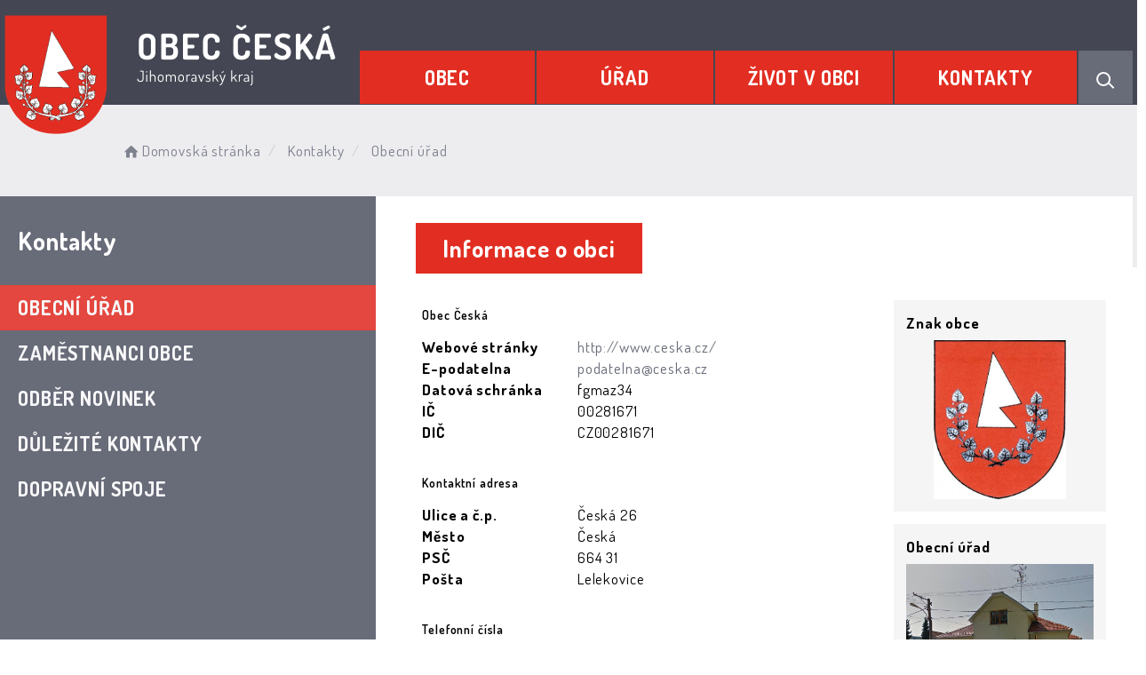

--- FILE ---
content_type: text/html; charset=UTF-8
request_url: https://ceska.cz/obecni-urad/admin
body_size: 7075
content:


<!DOCTYPE html>
<html lang="cs">

<head>
		<meta http-equiv="X-UA-Compatible" content="IE=edge">

	<meta charset="utf-8">
	<meta name="viewport" content="width=device-width, initial-scale=0.86, maximum-scale=3.0, minimum-scale=0.86">

	<meta name="description" content="Obec Česká (německy Zinsendorf) se nachází v okrese Brno-venkov v Jihomoravském kraji. Rozkládá se v Bobravské vrchovině, na okraji přírodního parku Baba. Zástavba obce se nachází na okraji lesa poblíž kopce Ostrá hora při silnici z Brna do Kuřimi.">
	<meta name="keywords" content="Obec Česká, Česká, obec ceska">
	<meta name="robots" content="INDEX, FOLLOW">
	<meta name="googlebot" content="snippet,archive">
	<meta name="author" content="Obce na webu s.r.o.">
	<link rel="shortcut icon" type="image/png" href="https://ceska.cz/template/ceska_nove/favicon.png" />

	<title>Obec Česká &#124; Obecní úřad</title>

	<link rel="stylesheet" href="https://ceska.cz/template/ceska_nove/assets/js/jquery-ui/css/no-theme/jquery-ui-1.10.3.custom.min.css">
	<link rel="stylesheet" href="https://ceska.cz/template/ceska_nove/assets/css/font-icons/entypo/css/entypo.css">
	<link rel="preconnect" href="https://fonts.googleapis.com">
	<link rel="preconnect" href="https://fonts.gstatic.com" crossorigin>
	<link href="https://fonts.googleapis.com/css2?family=Dosis:wght@200;400;600;700&display=swap" rel="stylesheet">
	<link rel="stylesheet" href="https://ceska.cz/template/ceska_nove/assets/css/bootstrap.css">

	<link rel="stylesheet" href="https://ceska.cz/template/ceska_nove/assets/css/custom.css">

	<script src="https://ceska.cz/template/ceska_nove/assets/js/jquery-1.11.3.min.js"></script>

	<!-- HTML5 shim and Respond.js for IE8 support of HTML5 elements and media queries -->
	<!--[if lt IE 9]>
		<script src="https://oss.maxcdn.com/html5shiv/3.7.2/html5shiv.min.js"></script>
		<script src="https://oss.maxcdn.com/respond/1.4.2/respond.min.js"></script>
	<![endif]-->


	<!-- Select2 -->
	<link rel="stylesheet" href="https://ceska.cz/template/ceska_nove/assets/css/select2.css">
	<script src="https://ceska.cz/template/ceska_nove/assets/js/select2.js"></script>

	<!-- Imported styles on this page -->
	<link rel="stylesheet" href="https://ceska.cz/template/ceska_nove/assets/js/datatables/datatables.css">
	<link rel="stylesheet" href="https://ceska.cz/template/ceska_nove/assets/js/select2/select2-bootstrap.css">
	<link rel="stylesheet" href="https://ceska.cz/template/ceska_nove/assets/js/select2/select2.css">
	<link rel="stylesheet" href="https://ceska.cz/template/ceska_nove/assets/css/responsive-calendar.css">

	<link rel="stylesheet" href="https://ceska.cz/template/ceska_nove/assets/css/bootstrap-datepicker.min.css" />
	<link rel="stylesheet" href="https://ceska.cz/template/ceska_nove/assets/css/bootstrap-datepicker3.min.css" />

	<script type="text/javascript" src="https://ceska.cz/template/ceska_nove/components/fresco/js/fresco.min.js"></script>
	<link rel="stylesheet" type="text/css" href="https://ceska.cz/template/ceska_nove/components/fresco/css/fresco.css" />

	<script type="text/javascript" src="https://ceska.cz/template/ceska_nove/assets/js/flck.js"></script>
	<link rel="stylesheet" type="text/css" href="https://ceska.cz/template/ceska_nove/assets/css/flck.css" />


	<link rel="stylesheet" href="https://ceska.cz/template/ceska_nove/assets/css/newadmin_client.css?v=99411">
	<link rel="stylesheet" href="https://ceska.cz/template/portlet_manager.css?v=46060">
	<script src="https://ceska.cz/template/ceska_nove/assets/js/newadmin.js"></script>
</head>

<body class="page-body skin-white">
		<button onclick="topFunction()" id="myBtn" title="Posunout se nahoru">Nahoru</button>
	<script>
		//Get the button
		var mybutton = document.getElementById("myBtn");

		// When the user scrolls down 20px from the top of the document, show the button
		window.onscroll = function() {
			scrollFunction()
		};

		function scrollFunction() {
			if (document.body.scrollTop > 20 || document.documentElement.scrollTop > 20) {
				mybutton.style.display = "block";
			} else {
				mybutton.style.display = "none";
			}
		}

		// When the user clicks on the button, scroll to the top of the document
		function topFunction() {
			document.body.scrollTop = 0;
			document.documentElement.scrollTop = 0;
		}
	</script>

	<div class="topheader bg-color-outer">


		
		<div class="pagecontainer bg-color-inner">
			<div class="headercontainer ">
				<div class="mainlogo">
					<a href="https://ceska.cz/">
						<div class="hidden-sm hidden-xs">
							<img src="https://ceska.cz/template/ceska_nove/assets/images/ceska-znak-hlavicka.png" alt="" />
						</div>
						<div class="hidden-md hidden-lg center-sm">
							<img src="https://ceska.cz/template/ceska_nove/assets/images/znak-ceska-hlavicka-2.png" alt="" />
						</div>


					</a>
				</div>

				<div class="main_links">
					<div class="pagecontainer">



						<div class="pagecontainer sameh-container topmenu_float">
							<div class="leftbtn sameh">
								<div class="topbtn"><i class="entypo-menu"></i> Hlavní nabídka</div>
							</div>

						</div>

						<div id="navbar" class="navbar-collapse">
							<ul class="m-nav no-bullets">
																	<li>
										<a href="#" class="top-btn menucolor1" data-toggle="dropdown">
											Obec <span class="ico-menu ico1"></span>
										</a>
										<div class="dropdown-menu col-lg-12 col-md-12 menucolor1">
											<div class="menu2">
												
												<div class="clmn cat_name">
													<div class="cat_img">
														<img width="" height="" src="https://ceska.cz/template/ceska_nove/assets/images/ceska-znak-menu.png" />
													</div>
													<div class="cat_name_text">Obec</div>
												</div>

												<div class="clmn">

																											<div class=" toplink">
															<a href="https://ceska.cz/komunitni-centrum/">Komunitní centrum</a>

														</div>
														
																											<div class=" toplink sublink"><a href="https://ceska.cz/kontakt-komunitni-centrum/">Kontakt - komunitní centrum</a></div>
																											<div class=" toplink sublink"><a href="https://ceska.cz/akce-prednasky-besedy/">Akce, přednášky, besedy</a></div>
																											<div class=" toplink sublink"><a href="https://ceska.cz/maminky-s-detmi/">Maminky s dětmi</a></div>
																											<div class=" toplink sublink"><a href="https://ceska.cz/cviceni-senioru-a-seniorek/">Cvičení seniorů a seniorek</a></div>
																											<div class=" toplink sublink"><a href="https://ceska.cz/klas-klub-aktivnich-senioru-63d8272f9ee3f/">KLAS - klub aktivních seniorů</a></div>
																											<div class=" toplink sublink"><a href="https://ceska.cz/prevence-kriminality/">Prevence kriminality</a></div>
																											<div class=" toplink sublink"><a href="https://ceska.cz/joga-pi-hrebickova/">Jóga - pí. Hřebíčková</a></div>
																											<div class=" toplink sublink"><a href="https://ceska.cz/joga-pi-vermouzkova/">Jóga - pí. Vermouzková</a></div>
																											<div class=" toplink sublink"><a href="https://ceska.cz/vyuziti-komunitniho-centra-ceska/">Využití Komunitního centra Česká</a></div>
																																						<div class=" toplink">
															<a href="https://ceska.cz/obecni-sokolovna/">Obecní sokolovna</a>

														</div>
														
																											<div class=" toplink sublink"><a href="https://ceska.cz/kontakt-obecni-sokolovna/">Kontakt - obecní sokolovna</a></div>
																											<div class=" toplink sublink"><a href="https://ceska.cz/aktivity-v-sokolovne/">Aktivity v sokolovně</a></div>
																											<div class=" toplink sublink"><a href="https://ceska.cz/harmonogram-vyuziti-sokolovny/">Využití sokolovny</a></div>
																											<div class=" toplink sublink"><a href="https://ceska.cz/provoz-sokolovny/">Provoz sokolovny</a></div>
																											<div class=" toplink sublink"><a href="https://ceska.cz/provoz-sauny/">Provoz sauny</a></div>
																																						<div class=" toplink">
															<a href="https://ceska.cz/instituce-a-spolky/">Instituce a spolky</a>

														</div>
														
																											<div class=" toplink sublink"><a href="https://ceska.cz/materska-skola/">Mateřská škola</a></div>
																											<div class=" toplink sublink"><a href="https://ceska.cz/zakladni-skola-lelekovice/">Základní škola Lelekovice</a></div>
																											<div class=" toplink sublink"><a href="https://ceska.cz/cedivadlo/">Čedivadlo</a></div>
																											<div class=" toplink sublink"><a href="https://ceska.cz/klas-klub-aktivnich-senioru/">Klas - klub aktivních seniorů</a></div>
																											<div class=" toplink sublink"><a href="https://ceska.cz/posta-lelekovice/">Pošta Lelekovice</a></div>
																											<div class=" toplink sublink"><a href="https://ceska.cz/tj-sokol-ceska/">TJ Sokol Česká</a></div>
																											<div class=" toplink sublink"><a href="https://ceska.cz/zdravotni-stredisko-prakticky-lekar/">Zdravotní středisko</a></div>
																											<div class=" toplink sublink"><a href="https://ceska.cz/obecni-knihovna/">Obecní knihovna</a></div>
																																						<div class=" toplink">
															<a href="https://ceska.cz/soucasnost-obce/">Současnost obce</a>

														</div>
														
																											<div class=" toplink sublink"><a href="https://ceska.cz/sport/">Sport</a></div>
																											<div class=" toplink sublink"><a href="https://ceska.cz/kultura/">Kultura</a></div>
																											<div class=" toplink sublink"><a href="https://ceska.cz/priroda/">Příroda</a></div>
																																						<div class=" toplink">
															<a href="https://ceska.cz/historie-obce/">Historie obce</a>

														</div>
																										</div>
												<div class="clmn">
												
																											<div class=" toplink sublink"><a href="https://ceska.cz/o-puvodu-obce/">O původu obce</a></div>
																											<div class=" toplink sublink"><a href="https://ceska.cz/kronika/">Kronika</a></div>
																																						<div class=" toplink">
															<a href="https://ceska.cz/mikroregion-ponavka/">Mikroregion Ponávka</a>

														</div>
																												<div class=" toplink">
															<a href="https://ceska.cz/socialni-sluzby/">Sociální služby</a>

														</div>
														
												</div>
												

											</div>
										</div>
									</li>

																	<li>
										<a href="#" class="top-btn menucolor2" data-toggle="dropdown">
											Úřad <span class="ico-menu ico1"></span>
										</a>
										<div class="dropdown-menu col-lg-12 col-md-12 menucolor2">
											<div class="menu2">
												
												<div class="clmn cat_name">
													<div class="cat_img">
														<img width="" height="" src="https://ceska.cz/template/ceska_nove/assets/images/ceska-znak-menu.png" />
													</div>
													<div class="cat_name_text">Úřad</div>
												</div>

												<div class="clmn">

																											<div class=" toplink">
															<a href="https://ceska.cz/hlaseni-rozhlasu/">Hlášení rozhlasu</a>

														</div>
																												<div class=" toplink">
															<a href="https://ceska.cz/volby/">VOLBY</a>

														</div>
																												<div class=" toplink">
															<a href="https://ceska.cz/zastupitelstvo/">Zastupitelstvo</a>

														</div>
														
																											<div class=" toplink sublink"><a href="https://ceska.cz/vybory-soucasneho-zastupitelstva/">Výbory současného zastupitelstva</a></div>
																																						<div class=" toplink">
															<a href="https://ceska.cz/uredni-deska/">Úřední deska</a>

														</div>
														
																											<div class=" toplink sublink"><a href="https://ceska.cz/archiv-uredni-desky/">Archiv úřední desky</a></div>
																											<div class=" toplink sublink"><a href="https://ceska.cz/ostatni-dokumenty/">Ostatní dokumenty</a></div>
																																						<div class=" toplink">
															<a href="https://ceska.cz/povinne-informace/">Povinné informace</a>

														</div>
																										</div>
												<div class="clmn">
																										<div class=" toplink">
															<a href="https://ceska.cz/poplatky-2026/">POPLATKY 2026</a>

														</div>
																												<div class=" toplink">
															<a href="https://ceska.cz/ochrana-osobnich-udaju-gdpr/">Ochrana osobních údajů - GDPR</a>

														</div>
																												<div class=" toplink">
															<a href="https://ceska.cz/podatelna/">Podatelna</a>

														</div>
																												<div class=" toplink">
															<a href="https://ceska.cz/registr-oznameni/">Registr oznámení</a>

														</div>
																												<div class=" toplink">
															<a href="https://ceska.cz/czech-point/">Czech Point</a>

														</div>
																										</div>
												<div class="clmn">
																										<div class=" toplink">
															<a href="https://ceska.cz/havarijni-situace/">Havarijní situace</a>

														</div>
																												<div class=" toplink">
															<a href="https://ceska.cz/uzemni-a-strategicky-plan/">Územní a strategický plán </a>

														</div>
																												<div class=" toplink">
															<a href="https://ceska.cz/dulezite-investicni-akce/">Důležité investiční akce</a>

														</div>
														
																											<div class=" toplink sublink"><a href="https://ceska.cz/vystavba-materske-skolky/">Výstavba mateřské školky 2012</a></div>
																											<div class=" toplink sublink"><a href="https://ceska.cz/splaskova-a-destova-kanalizace-v-ulici-hlavni-a-nova/">Kanalizace v ulici Nová a Hlavní  2013</a></div>
																											<div class=" toplink sublink"><a href="https://ceska.cz/prestupni-uzel/">Přestupní uzel  2015</a></div>
																											<div class=" toplink sublink"><a href="https://ceska.cz/rekonstrukce-sokolovny/">Rekonstrukce sokolovny  2015</a></div>
																											<div class=" toplink sublink"><a href="https://ceska.cz/stavba-garaze-a-pristresku-za-ou-2016/">Garáž a přístřešek za OÚ 2016 </a></div>
																											<div class=" toplink sublink"><a href="https://ceska.cz/hriste-u-ameby-ms-ceska-2016-17/">Hřiště u Améby+MŠ Česká 2016-17</a></div>
																											<div class=" toplink sublink"><a href="https://ceska.cz/detske-hriste-nadavky-2018/">Dětské hřiště Nádavky 2018</a></div>
																											<div class=" toplink sublink"><a href="https://ceska.cz/verejne-osvetleni-2019/">Veřejné osvětlení Česká 2019</a></div>
																											<div class=" toplink sublink"><a href="https://ceska.cz/stanoviste-kontejneru-zastavka-2019/">Stanoviště kontejnerů+zastávka 2020</a></div>
																											<div class=" toplink sublink"><a href="https://ceska.cz/rekonstrukce-hriste-u-kaplicky-2020/">Rekonstrukce hřiště u kapličky 2020</a></div>
																											<div class=" toplink sublink"><a href="https://ceska.cz/centrum-volnocasovych-aktivit/">Komunitní centrum 2021</a></div>
																											<div class=" toplink sublink"><a href="https://ceska.cz/kulturni-zazemi-v-obci-ceska-stany-2025/">Kulturní zázemí v obci Česká-stany 2025</a></div>
																											<div class=" toplink sublink"><a href="https://ceska.cz/pristavba-a-nastavba-noveho-pavilonu-ms-ceska-2025/">Přístavba a nástavba nového pavilonu MŠ </a></div>
																								
												</div>
												

											</div>
										</div>
									</li>

																	<li>
										<a href="#" class="top-btn menucolor3" data-toggle="dropdown">
											Život v obci <span class="ico-menu ico1"></span>
										</a>
										<div class="dropdown-menu col-lg-12 col-md-12 menucolor3">
											<div class="menu2">
												
												<div class="clmn cat_name">
													<div class="cat_img">
														<img width="" height="" src="https://ceska.cz/template/ceska_nove/assets/images/ceska-znak-menu.png" />
													</div>
													<div class="cat_name_text">Život v obci</div>
												</div>

												<div class="clmn">

																											<div class=" toplink">
															<a href="https://ceska.cz/aktuality/">Aktuality</a>

														</div>
														
																											<div class=" toplink sublink"><a href="https://ceska.cz/aktuality-z-okoli/">Aktuality z okolí</a></div>
																																						<div class=" toplink">
															<a href="https://ceska.cz/udalosti/">Události</a>

														</div>
														
																											<div class=" toplink sublink"><a href="https://ceska.cz/akce-v-okoli/">Akce v okolí</a></div>
																																						<div class=" toplink">
															<a href="https://ceska.cz/fotoalba/">Fotoalba</a>

														</div>
																												<div class=" toplink">
															<a href="https://ceska.cz/videa/">Videa</a>

														</div>
																												<div class=" toplink">
															<a href="https://ceska.cz/obcasnik-zpravy-z-ceske/">Občasník Zprávy z České</a>

														</div>
																										</div>
												<div class="clmn">
																										<div class=" toplink">
															<a href="https://ceska.cz/firmy-v-obci/">Služby a firmy v obci</a>

														</div>
														
																											<div class=" toplink sublink"><a href="https://ceska.cz/prodejna-potravin/">Prodejna potravin</a></div>
																											<div class=" toplink sublink"><a href="https://ceska.cz/hospudka-pod-lipou/">Hospůdka Pod Lípou</a></div>
																											<div class=" toplink sublink"><a href="https://ceska.cz/restaurace-pizzeria-iris/">Restaurace – Pizzeria Iris</a></div>
																											<div class=" toplink sublink"><a href="https://ceska.cz/restaurant-dales-pivovaru-u-baumannu/">Restaurant daleš. pivovaru U Baumannů</a></div>
																																						<div class=" toplink">
															<a href="https://ceska.cz/stanoviste-kontejneru-u-kaplicky/">Stanoviště kontejnerů u kapličky</a>

														</div>
														
												</div>
												

											</div>
										</div>
									</li>

																	<li>
										<a href="#" class="top-btn menucolor4" data-toggle="dropdown">
											Kontakty <span class="ico-menu ico1"></span>
										</a>
										<div class="dropdown-menu col-lg-12 col-md-12 menucolor4">
											<div class="menu2">
												
												<div class="clmn cat_name">
													<div class="cat_img">
														<img width="" height="" src="https://ceska.cz/template/ceska_nove/assets/images/ceska-znak-menu.png" />
													</div>
													<div class="cat_name_text">Kontakty</div>
												</div>

												<div class="clmn">

																											<div class="activelink toplink">
															<a href="https://ceska.cz/obecni-urad/">Obecní úřad</a>

														</div>
																												<div class=" toplink">
															<a href="https://ceska.cz/zamestnanci-obce/">Zaměstnanci obce</a>

														</div>
																												<div class=" toplink">
															<a href="https://ceska.cz/odber-novinek/">Odběr novinek</a>

														</div>
																												<div class=" toplink">
															<a href="https://ceska.cz/dulezite-kontakty/">Důležité kontakty</a>

														</div>
																												<div class=" toplink">
															<a href="https://ceska.cz/dopravni-spoje/">Dopravní spoje</a>

														</div>
																										</div>
												<div class="clmn">
												
												</div>
												

											</div>
										</div>
									</li>

								
								<li class="searchlist">
									<a href="" class="top-btn menucolor5 searchicon" data-toggle="dropdown">
										<img width="" height="" src="https://ceska.cz/template/ceska_nove/assets/images/search_icon.svg" alt="Hledat na stránkách" />
									</a>
									<div class="dropdown-menu col-lg-12 col-md-12 menucolor_search">
										<div class="menu2">

											<div class="clmn cat_name">
												<div class="cat_name_text">Vyhledávání</div>
											</div>

											<div class="clmn">
												<div class="search-container">

													<form action="https://ceska.cz/" method="GET">
														<div class="search-field">
															<input class="search-input" name="hledany-text" placeholder="Hledat na stránkách ..." type="text">
															<button class="search-btn" type="submit" name="hledat"><img width="" height="" src="https://ceska.cz/template/ceska_nove/assets/images/search_icon.svg" alt="Hledat na stránkách" /></button>
														</div>
													</form>
												</div>
											</div>

										</div>
									</div>
								</li>
							</ul>
						</div>
					</div>
				</div>

				<div class="mainmeta">


					
				</div>


							</div>

		</div>

	</div>
			<div class="header-spacer-subpage"></div>
			
		
			<div class="breadcrumbsmenu">
				<div class="pagecontainer">
					<div class="row">
						<ol class="breadcrumb bc-3">
                <li>
                <a href="https://ceska.cz/"><i class="entypo-home"></i>Domovská stránka</a>
                </li>
                            <li class="active">
                            Kontakty
                            </li>
                <li class="active">
					Obecní úřad
				</li>
                
                </ol>
                					</div>
				</div>
			</div>

		

		<div class="pagecontainer mainpagecontainer bg_cat_14">

							<div class="row" style="display: flex; flex-wrap: wrap">
					<div class="col-md-4 hidden-sm hidden-xs nop fullfix">

						<div class="sidemenu bigscreen bg_cat_14">

							<span class="menuheading">Kontakty</span>


															<a href="https://ceska.cz/obecni-urad/" class="activelink">Obecní úřad</a>
																<a href="https://ceska.cz/zamestnanci-obce/" class="">Zaměstnanci obce</a>
																<a href="https://ceska.cz/odber-novinek/" class="">Odběr novinek</a>
																<a href="https://ceska.cz/dulezite-kontakty/" class="">Důležité kontakty</a>
																<a href="https://ceska.cz/dopravni-spoje/" class="">Dopravní spoje</a>
								
						</div>
					</div>
					<div class="col-md-8 col-sm-12 col-xs-12 fullfix">
					

					<div class="sameh-container">
						<div class="center sameh">

							<div class="content-divider"></div>

							<div class="contentcontainer ">



								<h2 id="obsah_stranky" class="skryj" style="border-bottom: #777 solid 1px; margin-top: 40px;">Obsah stránky</h2><h1>Informace o obci</h1><div class="portlet row"><div class="col-md-12">
                <div class="row">
                    <div class="col-md-8">
            <div class="row">
				
					<div class="col-md-12">
						<div class="info-box">
							<div class="info-title">Obec Česká</div>
							<div class="row">
								<div class="col-sm-4 col-xs-6 info-th">
									Webové stránky
								</div>
								<div class="col-sm-8 col-xs-6 info-td">
									<a href="https://ceska.cz/">http://www.ceska.cz/</a>
								</div>
							</div>
							<div class="row">
								<div class="col-sm-4 col-xs-6 info-th">
									E-podatelna
								</div>
								<div class="col-sm-8 col-xs-6 info-td">
									<a href="mailto:podatelna@ceska.cz ">podatelna@ceska.cz </a>
								</div>
							</div>
							<div class="row">
								<div class="col-sm-4 col-xs-6 info-th">
									Datová schránka
								</div>
								<div class="col-sm-8 col-xs-6 info-td">
									fgmaz34
								</div>
							</div>
							<div class="row">
								<div class="col-sm-4 col-xs-6 info-th">
									IČ
								</div>
								<div class="col-sm-8 col-xs-6 info-td">
                                    00281671
								</div>
                            </div>
							<div class="row">
								<div class="col-sm-4 col-xs-6 info-th">
									DIČ
								</div>
								<div class="col-sm-8 col-xs-6 info-td">
                                    CZ00281671
								</div>
                            </div>
                            
						</div>
					</div>
					<div class="col-md-12">
						<div class="info-box">
							<div class="info-title">Kontaktní adresa</div>
							<div class="row">
								<div class="col-sm-4 col-xs-6 info-th">
                                    Ulice a č.p.
								</div>
								<div class="col-sm-8 col-xs-6 info-td">
                                Česká 26
								</div>
							</div>
							<div class="row">
								<div class="col-sm-4 col-xs-6 info-th">
                                    Město
								</div>
								<div class="col-sm-8 col-xs-6 info-td">
                                    Česká
								</div>
							</div>
							<div class="row">
								<div class="col-sm-4 col-xs-6 info-th">
                                    PSČ
								</div>
								<div class="col-sm-8 col-xs-6 info-td">
                                    664 31
								</div>
							</div>
							<div class="row">
								<div class="col-sm-4 col-xs-6 info-th">
                                    Pošta
								</div>
								<div class="col-sm-8 col-xs-6 info-td">
                                    Lelekovice
								</div>
							</div>
						</div>
					</div>
					
				</div>
            
            <div class="row">
				
					<div class="col-md-12">
						<div class="info-box">
                            <div class="info-title">Telefonní čísla</div>
                            
							<div class="row">
								<div class="col-sm-4 col-xs-6 info-th">
                                obecní úřad
								</div>
								<div class="col-sm-8 col-xs-6 info-td">
									541 232 126
								</div>
                            </div>
                            
							<div class="row">
								<div class="col-sm-4 col-xs-6 info-th">
                                obecní úřad 
								</div>
								<div class="col-sm-8 col-xs-6 info-td">
									724 367 962
								</div>
                            </div>
                            
							<div class="row">
								<div class="col-sm-4 col-xs-6 info-th">
                                starostka
								</div>
								<div class="col-sm-8 col-xs-6 info-td">
									724 183 507
								</div>
                            </div>
                            
						</div>
					</div>
                    <div class="col-md-12">
						<div class="info-box">
                            <div class="info-title">Úřední hodiny</div>
                            
							<div class="row">
								<div class="col-sm-4 col-xs-6 info-th">
                                    Pondělí
								</div>
								<div class="col-sm-8 col-xs-6 info-td">
									7:30-12:00, 13:00-17:00. Starostka 13:00 - 17:00
								</div>
                            </div>
                            
							<div class="row">
								<div class="col-sm-4 col-xs-6 info-th">
                                    Středa
								</div>
								<div class="col-sm-8 col-xs-6 info-td">
									7:30-12:00, 13:00-17:00
								</div>
                            </div>
                            
						</div>
					</div>
					
				</div>
            
            <div class="row">
				
					<div class="col-md-12">
						<div class="info-box">
                            <div class="info-title">Elektronická pošta</div>
                            
							<div class="row">
								<div class="col-sm-4 col-xs-6 info-th">
                                starostka
								</div>
								<div class="col-sm-8 col-xs-6 info-td">
									<a href="mailto:starostka@ceska.cz">starostka@ceska.cz</a>
								</div>
                            </div>
                            
						</div>
					</div>
                    <div class="col-md-12">
						<div class="info-box">
                            <div class="info-title">Bankovní spojení</div>
                            
							<div class="row">
								<div class="col-sm-4 col-xs-6 info-th">
                                Číslo účtu
								</div>
								<div class="col-sm-8 col-xs-6 info-td">
									1348822309
								</div>
                            </div>
                            
							<div class="row">
								<div class="col-sm-4 col-xs-6 info-th">
                                Kód banky
								</div>
								<div class="col-sm-8 col-xs-6 info-td">
									0800
								</div>
                            </div>
                            
							<div class="row">
                            <div class="col-sm-4 col-xs-6 info-th">
                            Platba jinak
								</div>
								<div class="col-sm-8 col-xs-6 info-td">
									V hotovosti, platební kartou na pokladně obecního úřadu v úřední dny, popř. poštovní poukázkou na adresu obecního úřadu.
								</div>
                            </div>
                            
						</div>
					</div>
					
				</div>
            
                    </div>
                    <div class="col-md-4">
                        <div class="row">

                        <div class="col-md-12 col-sm-4 col-xs-6">
                        <div class="portlet-sidebar-box">
                            <div class="portlet-sidebar-title">
                                Znak obce
                            </div>
                            <div class="portlet-sidebar-content">
                                <div class="portlet-content-photo">

                                    <a href="https://ceska.cz/fotky/system/2f701a9e89_72669454_o2.jpg" class="fresco" data-fresco-caption="Obec Česká znak" data-fresco-group-options="ui: 'outside'" data-fresco-group="1">

                                        <div class="portlet-content-photo-container">
                                            <img class="" src="https://ceska.cz/fotky/system/2f701a9e89_72669454_o2.jpg" alt="Obec Česká znak">
                                        </div>
                                    </a>
                                </div>
                            </div>
                        </div>

                        </div>
                        <div class="col-md-12 col-sm-4 col-xs-6">

                        <div class="portlet-sidebar-box">
                            <div class="portlet-sidebar-title">
                                Obecní úřad
                            </div>
                            <div class="portlet-sidebar-content">
                                <div class="portlet-content-photo">

                                    <a href="https://ceska.cz/fotky/system/Výstřižek.JPG" class="fresco" data-fresco-caption="Obec Česká obecní úřad" data-fresco-group-options="ui: 'outside'" data-fresco-group="1">

                                        <div class="portlet-content-photo-container">
                                            <img class="" src="https://ceska.cz/fotky/system/Výstřižek.JPG" alt="Obec Česká obecní úřad">
                                        </div>
                                    </a>
                                </div>
                            </div>
                        </div>

                        </div>
                        <div class="col-md-12 col-sm-4 col-xs-6">

                        <div class="portlet-sidebar-box">
                            <div class="portlet-sidebar-content">
                                <div class="portlet-subheader">Kraj</div>
                                <div class="portlet-subcontent">Jihomoravský</div>
                                <div class="portlet-subheader">Okres</div>
                                <div class="portlet-subcontent">Brno-venkov</div>
                                <div class="portlet-subheader">Počet obyvatel</div>
                                <div class="portlet-subcontent">1005 (k 1.1.2022)</div>
                                <div class="portlet-subheader">Rozloha</div>
                                <div class="portlet-subcontent">1,99 km²</div>
                                <div class="portlet-subheader">GPS</div>
                                <div class="portlet-subcontent">49° 16′ 48’’N</div>
                                <div class="portlet-subcontent">16° 33’ 56’’E</div>
                                <div class="portlet-subheader">Mapy Google</div>
                                <div class="portlet-subcontent"><a href="https://goo.gl/maps/M1X8O" target="_blank">https://goo.gl/maps/M1X8O</a></div>
                                <div class="portlet-subheader">Mapy Seznam</div>
                                <div class="portlet-subcontent"><a href="http://www.mapy.cz/s/fOkf" target="_blank">http://www.mapy.cz/s/fOkf</a></div>
                            </div>
                        </div>

                        </div>

                        </div>

                    </div>
                </div>
                </div></div><h2 id="paticka_stranky" class="skryj" style="border-bottom: #777 solid 1px; margin-top: 40px;">Patička stránky</h2>							</div>

						</div>

					</div>

										</div>

				</div>
			
		</div>
	
	<div class="footer-bg withsidemenu">
		<div class="pagecontainer ">
			<div class="footer-container ">
				<div class="row">

					<div class="col-md-4 col-sm-6 col-xs-12 fmt">
						<a href="https://ceska.cz/">
							<img src="https://ceska.cz/template/ceska_nove/assets/images/ceska-znak-paticka.png" />
						</a>
					</div>

					<div class="col-md-2 col-sm-6 col-xs-12 fmt">
						<p>
							Česká 26,<br>
							66431 Lelekovice
						</p>
						<p>
							<a href="tel:+420541232126">+420 541 232 126</a><br>
							<a href="mailto:podatelna@ceska.cz">podatelna@ceska.cz</a><br>
						</p>

					</div>
					<div class="col-md-2 col-sm-6 col-xs-12 fmt textr">

												<a href="https://ceska.cz/pristupnost/prohlaseni_o_pristupnosti/">Prohlášení o přístupnosti</a><br>
						<a href="https://ceska.cz/odber-novinek/">Odběr novinek</a><br>
						<a href="https://ceska.cz/navigace/mapa-stranek/">Mapa webu</a><br>
						<a href="https://ceska.cz/obecni-urad/">Kontakty</a><br>

					</div>

					<div class="col-md-4 col-sm-6 col-xs-6 textcenter">
						<a href="https://mapy.cz/s/patohavejo" target="_blank">
							<img src="https://ceska.cz/template/ceska_nove/assets/images/ceska-mapa.png" />
						</a>
					</div>

				</div>


			</div>


		</div>
	</div>
	<div class="subfooter">
		<div class="container">
			<div class="row">
				<div class="col-md-4">

					<a href="https://obcenawebu.cz/" title="Webové stránky pro obce"><img src="https://ceska.cz/template/ceska_nove/assets/images/obce-na-webu-logo-dark.png" alt="Obce na webu s.r.o." class="img-responsive float-right"></a>

				</div>
				<div class="col-md-8 cp">
					<p class="pt10">Webové stránky pro obce a občany provozuje <strong><a href="https://obcenawebu.cz/" title="Webové stránky pro obce">Obce na webu s.r.o.</a></strong></p>
					<small>Používáme soubory cookies. Svůj souhlas můžete změnit v <a href="#" data-cc="c-settings">nastavení souhlasu s využitím cookies</a>.</small>
				</div>

			</div>
		</div>
	</div>


	<!-- Bottom scripts (common) -->
	<script src="https://ceska.cz/template/ceska_nove/assets/js/jquery-ui/js/jquery-ui-1.10.3.minimal.min.js"></script>
	<script src="https://ceska.cz/template/ceska_nove/assets/js/bootstrap.js"></script>

	<script>
		$(document).ready(function() {
			scrollCheck();
			$(window).scroll(function() {
				scrollCheck();
			});

			function scrollCheck() {
				var scroll = $(window).scrollTop();
				if (scroll >= 100) {
					$(".topheader").addClass("moving");
				} else {
					$(".topheader").removeClass("moving");
				}
			}

			$('[data-mode]').on('click', function() {

				$('[data-mode]').each(function() {
					$(this).removeClass('is_active');
				});

				$(this).addClass('is_active');

				loadContent();
			});

			$('[data-check-id]').on('click', function() {

				if ($(this).data('checkId') == '0') {
					$('[data-check-id]').each(function() {
						$(this).removeClass('is_checked');
					});

					$(this).addClass('is_checked');


				} else {
					$('[data-check-id="0"]').removeClass('is_checked');
					if ($(this).hasClass('is_checked')) {
						$(this).removeClass('is_checked');
					} else {
						$(this).addClass('is_checked');
					}
				}




				loadContent();
			});

			function loadContent() {

				var mode = '';
				$('[data-mode]').each(function() {
					if ($(this).hasClass('is_active')) {
						mode = $(this).data('mode');
					}
				});

				var catId = [];
				var $i = 0;
				$('[data-check-id]').each(function() {
					if ($(this).hasClass('is_checked')) {
						catId[$i] = $(this).data('checkId');
						$i = $i + 1;
					}
				});

				$.ajax({

					method: "POST",
					url: "template/ceska_nove/get_udalosti.php",
					data: {
						mode: mode,
						catId: catId,
					}


				}).done(function(data) {
					$('#udalosti_list').html(data);
				});
			}

			$('.topmenu_float').on('click', function() {
				$('#navbar').toggle();
			});
		});
	</script>

	<!-- Imported scripts on this page -->
	<script src="https://ceska.cz/template/ceska_nove/assets/js/datatables/datatables.js"></script>
	<script src="https://ceska.cz/template/ceska_nove/assets/js/select2/select2.min.js"></script>
	<script src="https://ceska.cz/template/ceska_nove/assets/js/responsive-calendar.js"></script>
	<script src="https://ceska.cz/template/ceska_nove/assets/js/bootstrap-datepicker.js"></script>


	
	
	<link rel="stylesheet" href="https://ceska.cz/template/cookies/cookieconsent.css" media="print" onload="this.media='all'">
	<link rel="stylesheet" href="https://ceska.cz/template/cookies/iframemanager.css">

	<script src="https://ceska.cz/template/cookies/cookieconsent.js"></script>
	<script src="https://ceska.cz/template/cookies/iframemanager.js" defer></script>

	<script src="https://ceska.cz/template/cookies/cookieconsent-init.js"></script>

	

</body>

</html>

--- FILE ---
content_type: text/css
request_url: https://ceska.cz/template/ceska_nove/assets/css/bootstrap-datepicker3.min.css
body_size: 2456
content:
/*!
 * Datepicker for Bootstrap v1.6.0-dev (https://github.com/eternicode/bootstrap-datepicker)
 *
 * Copyright 2012 Stefan Petre
 * Improvements by Andrew Rowls
 * Licensed under the Apache License v2.0 (http://www.apache.org/licenses/LICENSE-2.0)
 */
.datepicker{border-radius:4px;direction:ltr}.datepicker-inline{width:220px}.datepicker.datepicker-rtl{direction:rtl}.datepicker.datepicker-rtl table tr td span{float:right}.datepicker-dropdown{top:0;left:0;padding:4px}.datepicker-dropdown:before{content:'';display:inline-block;border-left:7px solid transparent;border-right:7px solid transparent;border-bottom:7px solid rgba(0,0,0,.15);border-top:0;border-bottom-color:rgba(0,0,0,.2);position:absolute}.datepicker-dropdown:after{content:'';display:inline-block;border-left:6px solid transparent;border-right:6px solid transparent;border-bottom:6px solid #fff;border-top:0;position:absolute}.datepicker-dropdown.datepicker-orient-left:before{left:6px}.datepicker-dropdown.datepicker-orient-left:after{left:7px}.datepicker-dropdown.datepicker-orient-right:before{right:6px}.datepicker-dropdown.datepicker-orient-right:after{right:7px}.datepicker-dropdown.datepicker-orient-bottom:before{top:-7px}.datepicker-dropdown.datepicker-orient-bottom:after{top:-6px}.datepicker-dropdown.datepicker-orient-top:before{bottom:-7px;border-bottom:0;border-top:7px solid rgba(0,0,0,.15)}.datepicker-dropdown.datepicker-orient-top:after{bottom:-6px;border-bottom:0;border-top:6px solid #fff}.datepicker>div{display:none}.datepicker table{margin:0;-webkit-touch-callout:none;-webkit-user-select:none;-khtml-user-select:none;-moz-user-select:none;-ms-user-select:none;user-select:none}.datepicker table tr td,.datepicker table tr th{text-align:center;width:30px;height:30px;border-radius:4px;border:none}.table-striped .datepicker table tr td,.table-striped .datepicker table tr th{background-color:transparent}.datepicker table tr td.new,.datepicker table tr td.old{color:#777}.datepicker table tr td.day:hover,.datepicker table tr td.focused{background:#eee;cursor:pointer}.datepicker table tr td.disabled,.datepicker table tr td.disabled:hover{background:0 0;color:#777;cursor:default}.datepicker table tr td.highlighted{color:#000;background-color:#d9edf7;border-color:#85c5e5;border-radius:0}.datepicker table tr td.highlighted.focus,.datepicker table tr td.highlighted:focus{color:#000;background-color:#afd9ee;border-color:#298fc2}.datepicker table tr td.highlighted:hover{color:#000;background-color:#afd9ee;border-color:#52addb}.datepicker table tr td.highlighted.active,.datepicker table tr td.highlighted:active{color:#000;background-color:#afd9ee;border-color:#52addb}.datepicker table tr td.highlighted.active.focus,.datepicker table tr td.highlighted.active:focus,.datepicker table tr td.highlighted.active:hover,.datepicker table tr td.highlighted:active.focus,.datepicker table tr td.highlighted:active:focus,.datepicker table tr td.highlighted:active:hover{color:#000;background-color:#91cbe8;border-color:#298fc2}.datepicker table tr td.highlighted.disabled.focus,.datepicker table tr td.highlighted.disabled:focus,.datepicker table tr td.highlighted.disabled:hover,.datepicker table tr td.highlighted[disabled].focus,.datepicker table tr td.highlighted[disabled]:focus,.datepicker table tr td.highlighted[disabled]:hover,fieldset[disabled] .datepicker table tr td.highlighted.focus,fieldset[disabled] .datepicker table tr td.highlighted:focus,fieldset[disabled] .datepicker table tr td.highlighted:hover{background-color:#d9edf7;border-color:#85c5e5}.datepicker table tr td.highlighted.focused{background:#afd9ee}.datepicker table tr td.highlighted.disabled,.datepicker table tr td.highlighted.disabled:active{background:#d9edf7;color:#777}.datepicker table tr td.today{color:#000;background-color:#ffdb99;border-color:#ffb733}.datepicker table tr td.today.focus,.datepicker table tr td.today:focus{color:#000;background-color:#ffc966;border-color:#b37400}.datepicker table tr td.today:hover{color:#000;background-color:#ffc966;border-color:#f59e00}.datepicker table tr td.today.active,.datepicker table tr td.today:active{color:#000;background-color:#ffc966;border-color:#f59e00}.datepicker table tr td.today.active.focus,.datepicker table tr td.today.active:focus,.datepicker table tr td.today.active:hover,.datepicker table tr td.today:active.focus,.datepicker table tr td.today:active:focus,.datepicker table tr td.today:active:hover{color:#000;background-color:#ffbc42;border-color:#b37400}.datepicker table tr td.today.disabled.focus,.datepicker table tr td.today.disabled:focus,.datepicker table tr td.today.disabled:hover,.datepicker table tr td.today[disabled].focus,.datepicker table tr td.today[disabled]:focus,.datepicker table tr td.today[disabled]:hover,fieldset[disabled] .datepicker table tr td.today.focus,fieldset[disabled] .datepicker table tr td.today:focus,fieldset[disabled] .datepicker table tr td.today:hover{background-color:#ffdb99;border-color:#ffb733}.datepicker table tr td.today.focused{background:#ffc966}.datepicker table tr td.today.disabled,.datepicker table tr td.today.disabled:active{background:#ffdb99;color:#777}.datepicker table tr td.range{color:#000;background-color:#eee;border-color:#bbb;border-radius:0}.datepicker table tr td.range.focus,.datepicker table tr td.range:focus{color:#000;background-color:#d5d5d5;border-color:#7c7c7c}.datepicker table tr td.range:hover{color:#000;background-color:#d5d5d5;border-color:#9d9d9d}.datepicker table tr td.range.active,.datepicker table tr td.range:active{color:#000;background-color:#d5d5d5;border-color:#9d9d9d}.datepicker table tr td.range.active.focus,.datepicker table tr td.range.active:focus,.datepicker table tr td.range.active:hover,.datepicker table tr td.range:active.focus,.datepicker table tr td.range:active:focus,.datepicker table tr td.range:active:hover{color:#000;background-color:#c3c3c3;border-color:#7c7c7c}.datepicker table tr td.range.disabled.focus,.datepicker table tr td.range.disabled:focus,.datepicker table tr td.range.disabled:hover,.datepicker table tr td.range[disabled].focus,.datepicker table tr td.range[disabled]:focus,.datepicker table tr td.range[disabled]:hover,fieldset[disabled] .datepicker table tr td.range.focus,fieldset[disabled] .datepicker table tr td.range:focus,fieldset[disabled] .datepicker table tr td.range:hover{background-color:#eee;border-color:#bbb}.datepicker table tr td.range.focused{background:#d5d5d5}.datepicker table tr td.range.disabled,.datepicker table tr td.range.disabled:active{background:#eee;color:#777}.datepicker table tr td.range.highlighted{color:#000;background-color:#e4eef3;border-color:#9dc1d3}.datepicker table tr td.range.highlighted.focus,.datepicker table tr td.range.highlighted:focus{color:#000;background-color:#c1d7e3;border-color:#4b88a6}.datepicker table tr td.range.highlighted:hover{color:#000;background-color:#c1d7e3;border-color:#73a6c0}.datepicker table tr td.range.highlighted.active,.datepicker table tr td.range.highlighted:active{color:#000;background-color:#c1d7e3;border-color:#73a6c0}.datepicker table tr td.range.highlighted.active.focus,.datepicker table tr td.range.highlighted.active:focus,.datepicker table tr td.range.highlighted.active:hover,.datepicker table tr td.range.highlighted:active.focus,.datepicker table tr td.range.highlighted:active:focus,.datepicker table tr td.range.highlighted:active:hover{color:#000;background-color:#a8c8d8;border-color:#4b88a6}.datepicker table tr td.range.highlighted.disabled.focus,.datepicker table tr td.range.highlighted.disabled:focus,.datepicker table tr td.range.highlighted.disabled:hover,.datepicker table tr td.range.highlighted[disabled].focus,.datepicker table tr td.range.highlighted[disabled]:focus,.datepicker table tr td.range.highlighted[disabled]:hover,fieldset[disabled] .datepicker table tr td.range.highlighted.focus,fieldset[disabled] .datepicker table tr td.range.highlighted:focus,fieldset[disabled] .datepicker table tr td.range.highlighted:hover{background-color:#e4eef3;border-color:#9dc1d3}.datepicker table tr td.range.highlighted.focused{background:#c1d7e3}.datepicker table tr td.range.highlighted.disabled,.datepicker table tr td.range.highlighted.disabled:active{background:#e4eef3;color:#777}.datepicker table tr td.range.today{color:#000;background-color:#f7ca77;border-color:#f1a417}.datepicker table tr td.range.today.focus,.datepicker table tr td.range.today:focus{color:#000;background-color:#f4b747;border-color:#815608}.datepicker table tr td.range.today:hover{color:#000;background-color:#f4b747;border-color:#bf800c}.datepicker table tr td.range.today.active,.datepicker table tr td.range.today:active{color:#000;background-color:#f4b747;border-color:#bf800c}.datepicker table tr td.range.today.active.focus,.datepicker table tr td.range.today.active:focus,.datepicker table tr td.range.today.active:hover,.datepicker table tr td.range.today:active.focus,.datepicker table tr td.range.today:active:focus,.datepicker table tr td.range.today:active:hover{color:#000;background-color:#f2aa25;border-color:#815608}.datepicker table tr td.range.today.disabled.focus,.datepicker table tr td.range.today.disabled:focus,.datepicker table tr td.range.today.disabled:hover,.datepicker table tr td.range.today[disabled].focus,.datepicker table tr td.range.today[disabled]:focus,.datepicker table tr td.range.today[disabled]:hover,fieldset[disabled] .datepicker table tr td.range.today.focus,fieldset[disabled] .datepicker table tr td.range.today:focus,fieldset[disabled] .datepicker table tr td.range.today:hover{background-color:#f7ca77;border-color:#f1a417}.datepicker table tr td.range.today.disabled,.datepicker table tr td.range.today.disabled:active{background:#f7ca77;color:#777}.datepicker table tr td.selected,.datepicker table tr td.selected.highlighted{color:#fff;background-color:#777;border-color:#555;text-shadow:0 -1px 0 rgba(0,0,0,.25)}.datepicker table tr td.selected.focus,.datepicker table tr td.selected.highlighted.focus,.datepicker table tr td.selected.highlighted:focus,.datepicker table tr td.selected:focus{color:#fff;background-color:#5e5e5e;border-color:#161616}.datepicker table tr td.selected.highlighted:hover,.datepicker table tr td.selected:hover{color:#fff;background-color:#5e5e5e;border-color:#373737}.datepicker table tr td.selected.active,.datepicker table tr td.selected.highlighted.active,.datepicker table tr td.selected.highlighted:active,.datepicker table tr td.selected:active{color:#fff;background-color:#5e5e5e;border-color:#373737}.datepicker table tr td.selected.active.focus,.datepicker table tr td.selected.active:focus,.datepicker table tr td.selected.active:hover,.datepicker table tr td.selected.highlighted.active.focus,.datepicker table tr td.selected.highlighted.active:focus,.datepicker table tr td.selected.highlighted.active:hover,.datepicker table tr td.selected.highlighted:active.focus,.datepicker table tr td.selected.highlighted:active:focus,.datepicker table tr td.selected.highlighted:active:hover,.datepicker table tr td.selected:active.focus,.datepicker table tr td.selected:active:focus,.datepicker table tr td.selected:active:hover{color:#fff;background-color:#4c4c4c;border-color:#161616}.datepicker table tr td.selected.disabled.focus,.datepicker table tr td.selected.disabled:focus,.datepicker table tr td.selected.disabled:hover,.datepicker table tr td.selected.highlighted.disabled.focus,.datepicker table tr td.selected.highlighted.disabled:focus,.datepicker table tr td.selected.highlighted.disabled:hover,.datepicker table tr td.selected.highlighted[disabled].focus,.datepicker table tr td.selected.highlighted[disabled]:focus,.datepicker table tr td.selected.highlighted[disabled]:hover,.datepicker table tr td.selected[disabled].focus,.datepicker table tr td.selected[disabled]:focus,.datepicker table tr td.selected[disabled]:hover,fieldset[disabled] .datepicker table tr td.selected.focus,fieldset[disabled] .datepicker table tr td.selected.highlighted.focus,fieldset[disabled] .datepicker table tr td.selected.highlighted:focus,fieldset[disabled] .datepicker table tr td.selected.highlighted:hover,fieldset[disabled] .datepicker table tr td.selected:focus,fieldset[disabled] .datepicker table tr td.selected:hover{background-color:#777;border-color:#555}.datepicker table tr td.active,.datepicker table tr td.active.highlighted{color:#fff;background-color:#337ab7;border-color:#2e6da4;text-shadow:0 -1px 0 rgba(0,0,0,.25)}.datepicker table tr td.active.focus,.datepicker table tr td.active.highlighted.focus,.datepicker table tr td.active.highlighted:focus,.datepicker table tr td.active:focus{color:#fff;background-color:#286090;border-color:#122b40}.datepicker table tr td.active.highlighted:hover,.datepicker table tr td.active:hover{color:#fff;background-color:#286090;border-color:#204d74}.datepicker table tr td.active.active,.datepicker table tr td.active.highlighted.active,.datepicker table tr td.active.highlighted:active,.datepicker table tr td.active:active{color:#fff;background-color:#286090;border-color:#204d74}.datepicker table tr td.active.active.focus,.datepicker table tr td.active.active:focus,.datepicker table tr td.active.active:hover,.datepicker table tr td.active.highlighted.active.focus,.datepicker table tr td.active.highlighted.active:focus,.datepicker table tr td.active.highlighted.active:hover,.datepicker table tr td.active.highlighted:active.focus,.datepicker table tr td.active.highlighted:active:focus,.datepicker table tr td.active.highlighted:active:hover,.datepicker table tr td.active:active.focus,.datepicker table tr td.active:active:focus,.datepicker table tr td.active:active:hover{color:#fff;background-color:#204d74;border-color:#122b40}.datepicker table tr td.active.disabled.focus,.datepicker table tr td.active.disabled:focus,.datepicker table tr td.active.disabled:hover,.datepicker table tr td.active.highlighted.disabled.focus,.datepicker table tr td.active.highlighted.disabled:focus,.datepicker table tr td.active.highlighted.disabled:hover,.datepicker table tr td.active.highlighted[disabled].focus,.datepicker table tr td.active.highlighted[disabled]:focus,.datepicker table tr td.active.highlighted[disabled]:hover,.datepicker table tr td.active[disabled].focus,.datepicker table tr td.active[disabled]:focus,.datepicker table tr td.active[disabled]:hover,fieldset[disabled] .datepicker table tr td.active.focus,fieldset[disabled] .datepicker table tr td.active.highlighted.focus,fieldset[disabled] .datepicker table tr td.active.highlighted:focus,fieldset[disabled] .datepicker table tr td.active.highlighted:hover,fieldset[disabled] .datepicker table tr td.active:focus,fieldset[disabled] .datepicker table tr td.active:hover{background-color:#337ab7;border-color:#2e6da4}.datepicker table tr td span{display:block;width:23%;height:54px;line-height:54px;float:left;margin:1%;cursor:pointer;border-radius:4px}.datepicker table tr td span:hover{background:#eee}.datepicker table tr td span.disabled,.datepicker table tr td span.disabled:hover{background:0 0;color:#777;cursor:default}.datepicker table tr td span.active,.datepicker table tr td span.active.disabled,.datepicker table tr td span.active.disabled:hover,.datepicker table tr td span.active:hover{color:#fff;background-color:#337ab7;border-color:#2e6da4;text-shadow:0 -1px 0 rgba(0,0,0,.25)}.datepicker table tr td span.active.disabled.focus,.datepicker table tr td span.active.disabled:focus,.datepicker table tr td span.active.disabled:hover.focus,.datepicker table tr td span.active.disabled:hover:focus,.datepicker table tr td span.active.focus,.datepicker table tr td span.active:focus,.datepicker table tr td span.active:hover.focus,.datepicker table tr td span.active:hover:focus{color:#fff;background-color:#286090;border-color:#122b40}.datepicker table tr td span.active.disabled:hover,.datepicker table tr td span.active.disabled:hover:hover,.datepicker table tr td span.active:hover,.datepicker table tr td span.active:hover:hover{color:#fff;background-color:#286090;border-color:#204d74}.datepicker table tr td span.active.active,.datepicker table tr td span.active.disabled.active,.datepicker table tr td span.active.disabled:active,.datepicker table tr td span.active.disabled:hover.active,.datepicker table tr td span.active.disabled:hover:active,.datepicker table tr td span.active:active,.datepicker table tr td span.active:hover.active,.datepicker table tr td span.active:hover:active{color:#fff;background-color:#286090;border-color:#204d74}.datepicker table tr td span.active.active.focus,.datepicker table tr td span.active.active:focus,.datepicker table tr td span.active.active:hover,.datepicker table tr td span.active.disabled.active.focus,.datepicker table tr td span.active.disabled.active:focus,.datepicker table tr td span.active.disabled.active:hover,.datepicker table tr td span.active.disabled:active.focus,.datepicker table tr td span.active.disabled:active:focus,.datepicker table tr td span.active.disabled:active:hover,.datepicker table tr td span.active.disabled:hover.active.focus,.datepicker table tr td span.active.disabled:hover.active:focus,.datepicker table tr td span.active.disabled:hover.active:hover,.datepicker table tr td span.active.disabled:hover:active.focus,.datepicker table tr td span.active.disabled:hover:active:focus,.datepicker table tr td span.active.disabled:hover:active:hover,.datepicker table tr td span.active:active.focus,.datepicker table tr td span.active:active:focus,.datepicker table tr td span.active:active:hover,.datepicker table tr td span.active:hover.active.focus,.datepicker table tr td span.active:hover.active:focus,.datepicker table tr td span.active:hover.active:hover,.datepicker table tr td span.active:hover:active.focus,.datepicker table tr td span.active:hover:active:focus,.datepicker table tr td span.active:hover:active:hover{color:#fff;background-color:#204d74;border-color:#122b40}.datepicker table tr td span.active.disabled.disabled.focus,.datepicker table tr td span.active.disabled.disabled:focus,.datepicker table tr td span.active.disabled.disabled:hover,.datepicker table tr td span.active.disabled.focus,.datepicker table tr td span.active.disabled:focus,.datepicker table tr td span.active.disabled:hover,.datepicker table tr td span.active.disabled:hover.disabled.focus,.datepicker table tr td span.active.disabled:hover.disabled:focus,.datepicker table tr td span.active.disabled:hover.disabled:hover,.datepicker table tr td span.active.disabled:hover[disabled].focus,.datepicker table tr td span.active.disabled:hover[disabled]:focus,.datepicker table tr td span.active.disabled:hover[disabled]:hover,.datepicker table tr td span.active.disabled[disabled].focus,.datepicker table tr td span.active.disabled[disabled]:focus,.datepicker table tr td span.active.disabled[disabled]:hover,.datepicker table tr td span.active:hover.disabled.focus,.datepicker table tr td span.active:hover.disabled:focus,.datepicker table tr td span.active:hover.disabled:hover,.datepicker table tr td span.active:hover[disabled].focus,.datepicker table tr td span.active:hover[disabled]:focus,.datepicker table tr td span.active:hover[disabled]:hover,.datepicker table tr td span.active[disabled].focus,.datepicker table tr td span.active[disabled]:focus,.datepicker table tr td span.active[disabled]:hover,fieldset[disabled] .datepicker table tr td span.active.disabled.focus,fieldset[disabled] .datepicker table tr td span.active.disabled:focus,fieldset[disabled] .datepicker table tr td span.active.disabled:hover,fieldset[disabled] .datepicker table tr td span.active.disabled:hover.focus,fieldset[disabled] .datepicker table tr td span.active.disabled:hover:focus,fieldset[disabled] .datepicker table tr td span.active.disabled:hover:hover,fieldset[disabled] .datepicker table tr td span.active.focus,fieldset[disabled] .datepicker table tr td span.active:focus,fieldset[disabled] .datepicker table tr td span.active:hover,fieldset[disabled] .datepicker table tr td span.active:hover.focus,fieldset[disabled] .datepicker table tr td span.active:hover:focus,fieldset[disabled] .datepicker table tr td span.active:hover:hover{background-color:#337ab7;border-color:#2e6da4}.datepicker table tr td span.new,.datepicker table tr td span.old{color:#777}.datepicker .datepicker-switch{width:145px}.datepicker .datepicker-switch,.datepicker .next,.datepicker .prev,.datepicker tfoot tr th{cursor:pointer}.datepicker .datepicker-switch:hover,.datepicker .next:hover,.datepicker .prev:hover,.datepicker tfoot tr th:hover{background:#eee}.datepicker .cw{font-size:10px;width:12px;padding:0 2px 0 5px;vertical-align:middle}.input-group.date .input-group-addon{cursor:pointer}.input-daterange{width:100%}.input-daterange input{text-align:center}.input-daterange input:first-child{border-radius:3px 0 0 3px}.input-daterange input:last-child{border-radius:0 3px 3px 0}.input-daterange .input-group-addon{width:auto;min-width:16px;padding:4px 5px;line-height:1.42857143;text-shadow:0 1px 0 #fff;border-width:1px 0;margin-left:-5px;margin-right:-5px}
/*# sourceMappingURL=bootstrap-datepicker3.min.css.map */